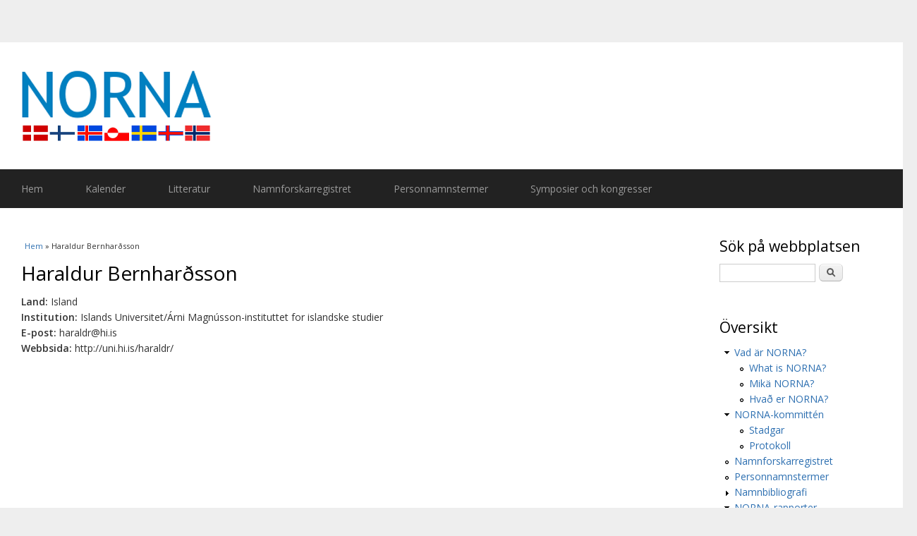

--- FILE ---
content_type: text/html; charset=utf-8
request_url: http://norna.org/content/haraldur-bernhar%C3%B0sson
body_size: 15503
content:
<!DOCTYPE html>
<html lang="sv" dir="ltr"
  xmlns:content="http://purl.org/rss/1.0/modules/content/"
  xmlns:dc="http://purl.org/dc/terms/"
  xmlns:foaf="http://xmlns.com/foaf/0.1/"
  xmlns:og="http://ogp.me/ns#"
  xmlns:rdfs="http://www.w3.org/2000/01/rdf-schema#"
  xmlns:sioc="http://rdfs.org/sioc/ns#"
  xmlns:sioct="http://rdfs.org/sioc/types#"
  xmlns:skos="http://www.w3.org/2004/02/skos/core#"
  xmlns:xsd="http://www.w3.org/2001/XMLSchema#">
<head>
<meta charset="utf-8" />
<meta name="Generator" content="Drupal 7 (http://drupal.org)" />
<link rel="canonical" href="/content/haraldur-bernhar%C3%B0sson" />
<link rel="shortlink" href="/node/893" />
<meta name="viewport" content="width=device-width, initial-scale=1, maximum-scale=1" />
<link rel="shortcut icon" href="http://norna.org/sites/default/files/favicon.ico" type="image/vnd.microsoft.icon" />
<title>Haraldur Bernharðsson | NORNA – Nordiska samarbetskommittén för namnforskning</title>
<style type="text/css" media="all">
@import url("http://norna.org/modules/system/system.base.css?s1jm1t");
@import url("http://norna.org/modules/system/system.menus.css?s1jm1t");
@import url("http://norna.org/modules/system/system.messages.css?s1jm1t");
@import url("http://norna.org/modules/system/system.theme.css?s1jm1t");
</style>
<style type="text/css" media="all">
@import url("http://norna.org/modules/aggregator/aggregator.css?s1jm1t");
@import url("http://norna.org/sites/all/modules/calendar/css/calendar_multiday.css?s1jm1t");
@import url("http://norna.org/modules/field/theme/field.css?s1jm1t");
@import url("http://norna.org/modules/node/node.css?s1jm1t");
@import url("http://norna.org/modules/search/search.css?s1jm1t");
@import url("http://norna.org/modules/user/user.css?s1jm1t");
@import url("http://norna.org/sites/all/modules/views/css/views.css?s1jm1t");
@import url("http://norna.org/sites/all/modules/ckeditor/css/ckeditor.css?s1jm1t");
</style>
<style type="text/css" media="all">
@import url("http://norna.org/profiles/acquia/modules/ctools/css/ctools.css?s1jm1t");
@import url("http://norna.org/sites/all/modules/custom_search/custom_search.css?s1jm1t");
</style>
<style type="text/css" media="all">
@import url("http://norna.org/sites/all/themes/multipurpose/style.css?s1jm1t");
@import url("http://norna.org/sites/all/themes/multipurpose/css/responsive.css?s1jm1t");
</style>
<script type="text/javascript" src="http://norna.org/sites/all/modules/jquery_update/replace/jquery/1.12/jquery.min.js?v=1.12.4"></script>
<script type="text/javascript" src="http://norna.org/misc/jquery-extend-3.4.0.js?v=1.12.4"></script>
<script type="text/javascript" src="http://norna.org/misc/jquery-html-prefilter-3.5.0-backport.js?v=1.12.4"></script>
<script type="text/javascript" src="http://norna.org/misc/jquery.once.js?v=1.2"></script>
<script type="text/javascript" src="http://norna.org/misc/drupal.js?s1jm1t"></script>
<script type="text/javascript" src="http://norna.org/sites/all/modules/jquery_update/js/jquery_browser.js?v=0.0.1"></script>
<script type="text/javascript" src="http://norna.org/sites/all/modules/entityreference/js/entityreference.js?s1jm1t"></script>
<script type="text/javascript" src="http://norna.org/sites/default/files/languages/sv_ss1cRB_YOfpAt-dEVEsBYT7j8RIFDoJ7UBJddscTsBg.js?s1jm1t"></script>
<script type="text/javascript" src="http://norna.org/sites/all/modules/custom_search/js/custom_search.js?s1jm1t"></script>
<script type="text/javascript" src="http://norna.org/sites/all/themes/multipurpose/js/retina.js?s1jm1t"></script>
<script type="text/javascript" src="http://norna.org/sites/all/themes/multipurpose/js/plugins.js?s1jm1t"></script>
<script type="text/javascript" src="http://norna.org/sites/all/themes/multipurpose/js/global.js?s1jm1t"></script>
<script type="text/javascript">
<!--//--><![CDATA[//><!--
jQuery.extend(Drupal.settings, {"basePath":"\/","pathPrefix":"","ajaxPageState":{"theme":"multipurpose","theme_token":"Vn-X2HctsHpgFBcvMH1mzst47hKz6FMycrmxQl5vpd4","js":{"sites\/all\/modules\/jquery_update\/replace\/jquery\/1.12\/jquery.min.js":1,"misc\/jquery-extend-3.4.0.js":1,"misc\/jquery-html-prefilter-3.5.0-backport.js":1,"misc\/jquery.once.js":1,"misc\/drupal.js":1,"sites\/all\/modules\/jquery_update\/js\/jquery_browser.js":1,"sites\/all\/modules\/entityreference\/js\/entityreference.js":1,"public:\/\/languages\/sv_ss1cRB_YOfpAt-dEVEsBYT7j8RIFDoJ7UBJddscTsBg.js":1,"sites\/all\/modules\/custom_search\/js\/custom_search.js":1,"sites\/all\/themes\/multipurpose\/js\/retina.js":1,"sites\/all\/themes\/multipurpose\/js\/plugins.js":1,"sites\/all\/themes\/multipurpose\/js\/global.js":1},"css":{"modules\/system\/system.base.css":1,"modules\/system\/system.menus.css":1,"modules\/system\/system.messages.css":1,"modules\/system\/system.theme.css":1,"modules\/aggregator\/aggregator.css":1,"sites\/all\/modules\/calendar\/css\/calendar_multiday.css":1,"modules\/field\/theme\/field.css":1,"modules\/node\/node.css":1,"modules\/search\/search.css":1,"modules\/user\/user.css":1,"sites\/all\/modules\/views\/css\/views.css":1,"sites\/all\/modules\/ckeditor\/css\/ckeditor.css":1,"profiles\/acquia\/modules\/ctools\/css\/ctools.css":1,"sites\/all\/modules\/custom_search\/custom_search.css":1,"sites\/all\/themes\/multipurpose\/style.css":1,"sites\/all\/themes\/multipurpose\/css\/responsive.css":1}},"custom_search":{"form_target":"_self","solr":0},"urlIsAjaxTrusted":{"\/content\/haraldur-bernhar%C3%B0sson":true,"\/content\/haraldur-bernhar%C3%B0sson?destination=node\/893":true}});
//--><!]]>
</script>
<!--[if lt IE 9]><script src="/sites/all/themes/multipurpose/js/html5.js"></script><![endif]-->
</head>
<body class="html not-front not-logged-in one-sidebar sidebar-first page-node page-node- page-node-893 node-type-namnforskare">
    <div id="wrap" class="clr container">
  <div id="header-wrap" class="clr fixed-header">
    <header id="header" class="site-header clr">
      <div id="logo" class="clr">
                <div id="site-logo"><a href="/" title="Hem">
          <img src="http://norna.org/sites/default/files/NORNA%20logo_1.png" alt="Hem" />
        </a></div>              </div>
          </header>
  </div>

  <div id="sidr-close"><a href="#sidr-close" class="toggle-sidr-close"></a></div>
  <div id="site-navigation-wrap">
    <a href="#sidr-main" id="navigation-toggle"><span class="fa fa-bars"></span>Menu</a>
    <nav id="site-navigation" class="navigation main-navigation clr" role="navigation">
      <div id="main-menu" class="menu-main-container">
        <ul class="menu"><li class="first leaf"><a href="/" title="">Hem</a></li>
<li class="leaf"><a href="/calendar" title="">Kalender</a></li>
<li class="leaf"><a href="/litteratur">Litteratur</a></li>
<li class="leaf"><a href="/namnforskare" title="">Namnforskarregistret</a></li>
<li class="leaf"><a href="/personnamnstermer" title="Personnamnsterminologisk databas">Personnamnstermer</a></li>
<li class="last leaf"><a href="/symposier-och-kongresser" title="NORNA-symposier och nordiska namnforskarkongresser">Symposier och kongresser</a></li>
</ul>      </div>
    </nav>
  </div>
  
  

  

  <div id="main" class="site-main clr">
        <div id="primary" class="content-area clr">
      <section id="content" role="main" class="site-content left-content clr">
        <div id="breadcrumbs"><h2 class="element-invisible">Du är här</h2><nav class="breadcrumb"><a href="/">Hem</a> » Haraldur Bernharðsson</nav></div>                        <div id="content-wrap">
                    <h1 class="page-title">Haraldur Bernharðsson</h1>                                                  <div class="region region-content">
  <div id="block-system-main" class="block block-system">

      
  <div class="content">
                        <span property="dc:title" content="Haraldur Bernharðsson" class="rdf-meta element-hidden"></span>  
      
    
  <div class="content">
    <div class="field field-name-field-land field-type-list-text field-label-inline clearfix"><div class="field-label">Land:&nbsp;</div><div class="field-items"><div class="field-item even">Island</div></div></div><div class="field field-name-field-institution field-type-text field-label-inline clearfix"><div class="field-label">Institution:&nbsp;</div><div class="field-items"><div class="field-item even">Islands Universitet/Árni Magnússon-instituttet for islandske studier</div></div></div><div class="field field-name-field-e-post field-type-text field-label-inline clearfix"><div class="field-label">E-post:&nbsp;</div><div class="field-items"><div class="field-item even">haraldr@hi.is</div></div></div><div class="field field-name-field-webbsida field-type-text field-label-inline clearfix"><div class="field-label">Webbsida:&nbsp;</div><div class="field-items"><div class="field-item even">http://uni.hi.is/haraldr/</div></div></div>  </div>

      <footer>
          </footer>
  
    </div>
  
</div> <!-- /.block -->
</div>
 <!-- /.region -->
        </div>
      </section>

              <aside id="secondary" class="sidebar-container" role="complementary">
         <div class="region region-sidebar-first">
  <div id="block-search-form" class="block block-search">

        <h2 >Sök på webbplatsen</h2>
    
  <div class="content">
    <form class="search-form" role="search" action="/content/haraldur-bernhar%C3%B0sson" method="post" id="search-block-form" accept-charset="UTF-8"><div><div class="container-inline">
    <div class="form-item form-type-textfield form-item-search-block-form">
  <input title="Skriv in det ord du söker." class="custom-search-box form-text" placeholder="" type="text" id="edit-search-block-form--2" name="search_block_form" value="" size="15" maxlength="128" />
</div>
<div class="form-actions form-wrapper" id="edit-actions"><input type="submit" id="edit-submit" name="op" value="Sök" class="form-submit" /></div><input type="hidden" name="form_build_id" value="form-Oy7cOO5WcD5rmip1kleRF_qo4AE-5bHMG25SXYsNWfY" />
<input type="hidden" name="form_id" value="search_block_form" />
</div>
</div></form>  </div>
  
</div> <!-- /.block -->
<div id="block-system-navigation" class="block block-system block-menu">

        <h2 >Översikt</h2>
    
  <div class="content">
    <ul class="menu"><li class="first expanded"><a href="/vad-%C3%A4r-norna" title="">Vad är NORNA?</a><ul class="menu"><li class="first leaf"><a href="/what-norna" title="">What is NORNA?</a></li>
<li class="leaf"><a href="/mik%C3%A4-norna" title="">Mikä NORNA?</a></li>
<li class="last leaf"><a href="/hva%C3%B0-er-norna" title="">Hvað er NORNA?</a></li>
</ul></li>
<li class="expanded"><a href="/norna-kommitt%C3%A9n" title="">NORNA-kommittén</a><ul class="menu"><li class="first leaf"><a href="/stadgar" title="">Stadgar</a></li>
<li class="last leaf"><a href="/protokoll">Protokoll</a></li>
</ul></li>
<li class="leaf"><a href="/namnforskare" title="">Namnforskarregistret</a></li>
<li class="leaf"><a href="/personnamnstermer" title="">Personnamnstermer</a></li>
<li class="collapsed"><a href="/namnbibliografi">Namnbibliografi</a></li>
<li class="expanded"><a href="/rapporter" title="">NORNA-rapporter</a><ul class="menu"><li class="first leaf"><a href="/digitaliserade-artiklar">Digitaliserade artiklar</a></li>
<li class="last expanded"><a href="/redaktorer" title="">För redaktörer</a><ul class="menu"><li class="first leaf"><a href="/redaktorsanvisningar-norna-rapporter" title="">Redaktörsanvisningar</a></li>
<li class="leaf"><a href="/manuskriptanvisningar-norna-rapporter" title="">Manuskriptanvisningar</a></li>
<li class="last leaf"><a href="/bedomningsformular-norna-rapporter" title="">Bedömningsformulär</a></li>
</ul></li>
</ul></li>
<li class="expanded"><a href="/publikationer" title="">Andra publikationer</a><ul class="menu"><li class="first last leaf"><a href="/nya-publikationer" title="">Nya publikationer</a></li>
</ul></li>
<li class="leaf"><a href="/nyhetsbrev" title="">Nyhetsbrev (t.o.m. 2013)</a></li>
<li class="collapsed"><a href="/nonelex" title="">NONELex</a></li>
<li class="last leaf"><a href="/l-nkar">Länkar</a></li>
</ul>  </div>
  
</div> <!-- /.block -->
<div id="block-views-kalender-block-2" class="block block-views">

        <h2 >Evenemang</h2>
    
  <div class="content">
    <div class="view view-kalender view-id-kalender view-display-id-block_2 view-dom-id-8a934935b1943201024b5ba79762ae63">
        
  
  
      <div class="view-content">
      <div class="item-list">    <ul>          <li class="views-row views-row-1 views-row-odd views-row-first views-row-last">  
  <div class="views-field views-field-title">        <span class="field-content"><a href="/content/51-norna-symposiet-namn-och-kulturarv-reykjav%C3%ADk-19%E2%80%9321-maj-2026">51. NORNA-symposiet: Namn och kulturarv, Reykjavík, 19–21 maj 2026</a></span>  </div>  
  <div class="views-field views-field-field-datum">        <div class="field-content"><span  class="date-display-range"><span  property="dc:date" datatype="xsd:dateTime" content="2026-05-19T00:00:00+02:00" class="date-display-start">19 maj 2026</span> till <span  property="dc:date" datatype="xsd:dateTime" content="2026-05-21T00:00:00+02:00" class="date-display-end">21 maj 2026</span></span></div>  </div></li>
      </ul></div>    </div>
  
  
  
  
  
  
</div>  </div>
  
</div> <!-- /.block -->
<div id="block-user-login" class="block block-user">

        <h2 >Användarinloggning</h2>
    
  <div class="content">
    <form action="/content/haraldur-bernhar%C3%B0sson?destination=node/893" method="post" id="user-login-form" accept-charset="UTF-8"><div><div class="form-item form-type-textfield form-item-name">
  <label for="edit-name">Användarnamn <span class="form-required" title="Detta fält är obligatoriskt.">*</span></label>
 <input type="text" id="edit-name" name="name" value="" size="15" maxlength="60" class="form-text required" />
</div>
<div class="form-item form-type-password form-item-pass">
  <label for="edit-pass">Lösenord <span class="form-required" title="Detta fält är obligatoriskt.">*</span></label>
 <input type="password" id="edit-pass" name="pass" size="15" maxlength="128" class="form-text required" />
</div>
<div class="item-list"><ul><li class="first last"><a href="/user/password" title="Begär nytt lösenord via e-post.">Begär nytt lösenord</a></li>
</ul></div><input type="hidden" name="form_build_id" value="form-c5_EXtpddgU4N3wWvPP0-EePLonIYT2AjMBMAYTvM3k" />
<input type="hidden" name="form_id" value="user_login_block" />
<div class="form-actions form-wrapper" id="edit-actions--2"><input type="submit" id="edit-submit--2" name="op" value="Logga in" class="form-submit" /></div></div></form>  </div>
  
</div> <!-- /.block -->
</div>
 <!-- /.region -->
        </aside> 
          </div>
  </div>

    <div id="footer-wrap" class="site-footer clr">
    <div id="footer" class="clr">
            
              <div class="span_1_of_1 col col-1">
          <div class="region region-footer">
  <div id="block-block-1" class="block block-block">

      
  <div class="content">
    <p> </p>
<p><em>Denna webbplats med allt dess innehåll är © NORNA 1971–.</em></p>
  </div>
  
</div> <!-- /.block -->
</div>
 <!-- /.region -->
        </div>
          </div>
  </div>
  
  <footer id="copyright-wrap" class="clear">
    <div id="copyright">Copyright &copy; 2026, <a href="/"></a>. Theme by  <a href="http://www.devsaran.com" title="Devsaran" target="_blank">Devsaran</a>.</div>
  </footer>
</div>  </body>
</html>